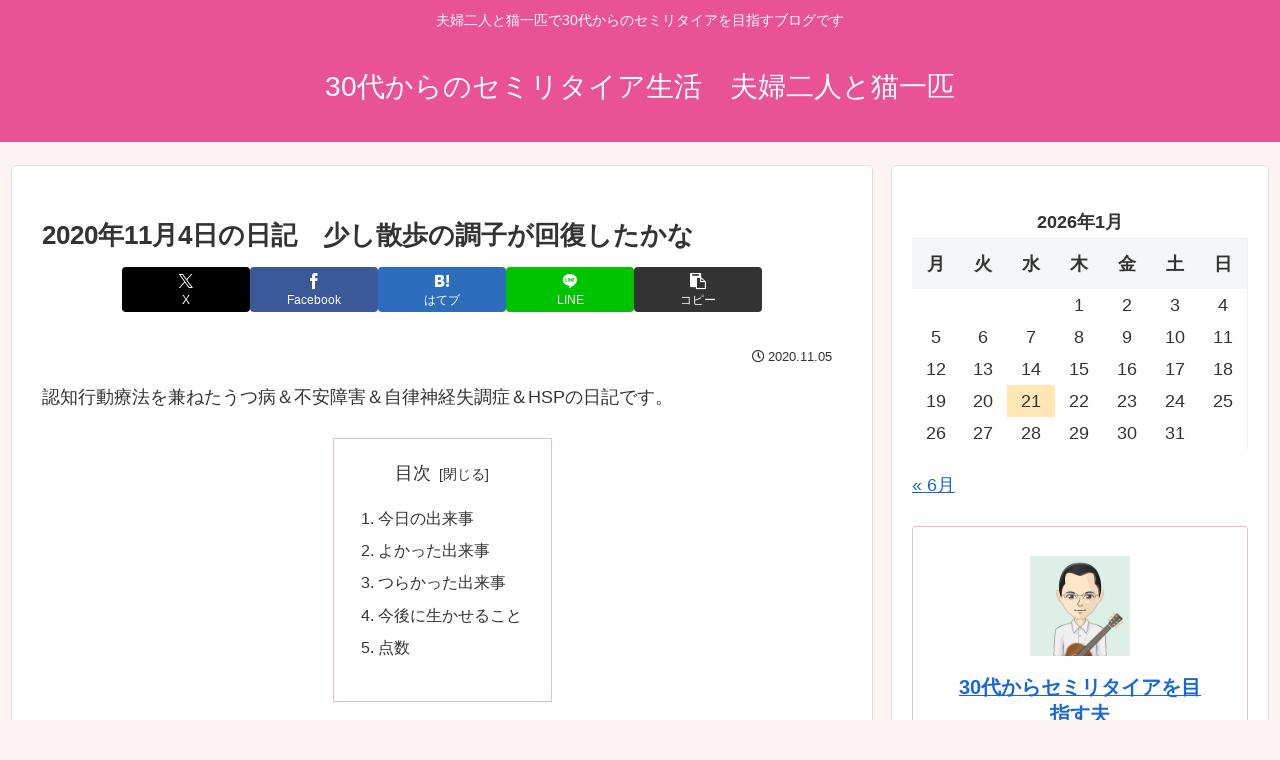

--- FILE ---
content_type: text/html; charset=utf-8
request_url: https://www.google.com/recaptcha/api2/aframe
body_size: 115
content:
<!DOCTYPE HTML><html><head><meta http-equiv="content-type" content="text/html; charset=UTF-8"></head><body><script nonce="5Qd3nQsMQFozYFzIh4oKSA">/** Anti-fraud and anti-abuse applications only. See google.com/recaptcha */ try{var clients={'sodar':'https://pagead2.googlesyndication.com/pagead/sodar?'};window.addEventListener("message",function(a){try{if(a.source===window.parent){var b=JSON.parse(a.data);var c=clients[b['id']];if(c){var d=document.createElement('img');d.src=c+b['params']+'&rc='+(localStorage.getItem("rc::a")?sessionStorage.getItem("rc::b"):"");window.document.body.appendChild(d);sessionStorage.setItem("rc::e",parseInt(sessionStorage.getItem("rc::e")||0)+1);localStorage.setItem("rc::h",'1768993684000');}}}catch(b){}});window.parent.postMessage("_grecaptcha_ready", "*");}catch(b){}</script></body></html>